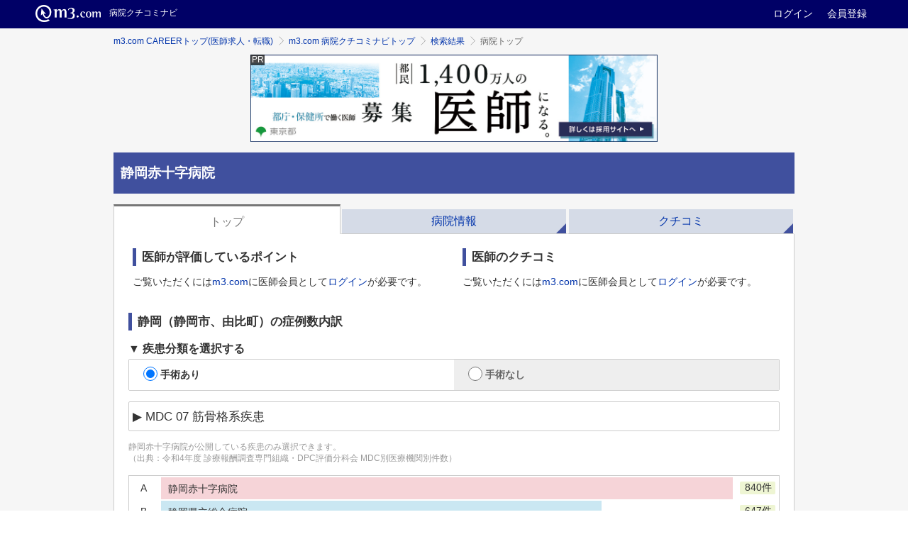

--- FILE ---
content_type: text/javascript; charset=utf-8
request_url: https://career.m3.com/api/1/tracking-sessions.js?referer=&uri=https%3A%2F%2Fcareer.m3.com%2Fkuchikominavi%2Fhospitals%2F5739%3Fdisease_case%3D7&callback=_cbts
body_size: 342
content:
/**/_cbts({"status":"OK","message":null,"session_id":"dc589cf6d1da60bdcfb40a38c221045d"})

--- FILE ---
content_type: text/javascript; charset=utf-8
request_url: https://career.m3.com/kuchikominavi/hospitals/index_for_mdc_comparison?callback=jQuery370032001232606228536_1768689446017&hospital_id=5739&secondary_medical_area_id=2205&op=true&mdc_code=7&_=1768689446018
body_size: 1714
content:
/**/jQuery370032001232606228536_1768689446017([{"id":5739,"name":"静岡赤十字病院","prefecture_name":"静岡県","area_name":"静岡市葵区","block_number":"追手町8-2","latitude":34.97651693,"longitude":138.3807737,"total_bed_count":465,"mdc_case_count":840},{"id":5736,"name":"静岡県立総合病院","prefecture_name":"静岡県","area_name":"静岡市葵区","block_number":"北安東4-27-1","latitude":35.00327365,"longitude":138.3862858,"total_bed_count":718,"mdc_case_count":647},{"id":5738,"name":"静岡済生会総合病院","prefecture_name":"静岡県","area_name":"静岡市駿河区","block_number":"小鹿1-1-1","latitude":34.97607422,"longitude":138.4129926,"total_bed_count":578,"mdc_case_count":211},{"id":5776,"name":"静岡市立清水病院","prefecture_name":"静岡県","area_name":"静岡市清水区","block_number":"宮加三1231","latitude":34.98291233,"longitude":138.4900586,"total_bed_count":463,"mdc_case_count":198},{"id":5734,"name":"静岡市立静岡病院","prefecture_name":"静岡県","area_name":"静岡市葵区","block_number":"追手町10-93","latitude":34.97847222,"longitude":138.3796517,"total_bed_count":506,"mdc_case_count":191},{"id":5737,"name":"JA静岡厚生連　静岡厚生病院","prefecture_name":"静岡県","area_name":"静岡市葵区","block_number":"北番町23","latitude":34.97935004,"longitude":138.3709418,"total_bed_count":265,"mdc_case_count":157},{"id":7506,"name":"しずおか整形外科病院","prefecture_name":"静岡県","area_name":"静岡市葵区","block_number":"柚木90-1","latitude":34.98004991,"longitude":138.4050836,"total_bed_count":88,"mdc_case_count":105},{"id":5733,"name":"静岡県立こども病院","prefecture_name":"静岡県","area_name":"静岡市葵区","block_number":"漆山860","latitude":35.01969618,"longitude":138.396186,"total_bed_count":279,"mdc_case_count":99},{"id":5775,"name":"清水厚生病院","prefecture_name":"静岡県","area_name":"静岡市清水区","block_number":"庵原町578-1","latitude":35.04492839,"longitude":138.4752083,"total_bed_count":154,"mdc_case_count":24},{"id":7756,"name":"静岡徳洲会病院","prefecture_name":"静岡県","area_name":"静岡市駿河区","block_number":"下川原南11-1","latitude":34.93129015,"longitude":138.3842198,"total_bed_count":419,"mdc_case_count":16},{"id":5732,"name":"静岡広野病院介護医療院","prefecture_name":"静岡県","area_name":"静岡市駿河区","block_number":"広野1494-8","latitude":34.92770399,"longitude":138.3765549,"total_bed_count":198,"mdc_case_count":0},{"id":5740,"name":"静岡瀬名病院","prefecture_name":"静岡県","area_name":"静岡市葵区","block_number":"瀬名4629-1","latitude":35.03578668,"longitude":138.4277018,"total_bed_count":20,"mdc_case_count":0},{"id":5742,"name":"静岡リハビリテーション病院","prefecture_name":"静岡県","area_name":"静岡市葵区","block_number":"新間318-1","latitude":34.98789822,"longitude":138.3088053,"total_bed_count":144,"mdc_case_count":0},{"id":5743,"name":"第一駿府病院","prefecture_name":"静岡県","area_name":"静岡市葵区","block_number":"沓谷1-30-20","latitude":34.98607205,"longitude":138.402105,"total_bed_count":60,"mdc_case_count":0},{"id":5744,"name":"溝口病院","prefecture_name":"静岡県","area_name":"静岡市葵区","block_number":"長沼647","latitude":34.98843641,"longitude":138.4134136,"total_bed_count":236,"mdc_case_count":0},{"id":5745,"name":"静岡県立こころの医療センター","prefecture_name":"静岡県","area_name":"静岡市葵区","block_number":"与一4-1-1","latitude":35.00623589,"longitude":138.3649403,"total_bed_count":274,"mdc_case_count":0},{"id":5777,"name":"清水駿府病院","prefecture_name":"静岡県","area_name":"静岡市清水区","block_number":"日立町17-8","latitude":34.99407227,"longitude":138.4854861,"total_bed_count":160,"mdc_case_count":0},{"id":5778,"name":"日本平病院","prefecture_name":"静岡県","area_name":"静岡市清水区","block_number":"駒越2359-24","latitude":34.97596354,"longitude":138.4802094,"total_bed_count":189,"mdc_case_count":0},{"id":5779,"name":"山の上病院","prefecture_name":"静岡県","area_name":"静岡市清水区","block_number":"草ヶ谷651-7","latitude":35.05253798,"longitude":138.4902073,"total_bed_count":401,"mdc_case_count":0},{"id":7292,"name":"静岡アオイ病院","prefecture_name":"静岡県","area_name":"静岡市葵区","block_number":"吉津190-1","latitude":34.97982205,"longitude":138.3083919,"total_bed_count":174,"mdc_case_count":0},{"id":7334,"name":"小鹿病院","prefecture_name":"静岡県","area_name":"静岡市駿河区","block_number":"小鹿1633-1","latitude":34.97610135,"longitude":138.4339627,"total_bed_count":148,"mdc_case_count":0},{"id":7754,"name":"白萩病院","prefecture_name":"静岡県","area_name":"静岡市駿河区","block_number":"西大谷16-1","latitude":34.95164931,"longitude":138.4263813,"total_bed_count":120,"mdc_case_count":0},{"id":7755,"name":"静清リハビリテーション病院","prefecture_name":"静岡県","area_name":"静岡市葵区","block_number":"春日2-12-25","latitude":34.97914714,"longitude":138.4036155,"total_bed_count":250,"mdc_case_count":0},{"id":7806,"name":"つばさ静岡","prefecture_name":"静岡県","area_name":"静岡市葵区","block_number":"城北117","latitude":35.00166992,"longitude":138.3952886,"total_bed_count":73,"mdc_case_count":0},{"id":8263,"name":"清水富士山病院","prefecture_name":"静岡県","area_name":"静岡市清水区","block_number":"八千代町6-33","latitude":35.00213759,"longitude":138.4895616,"total_bed_count":120,"mdc_case_count":0},{"id":8412,"name":"静岡富沢病院","prefecture_name":"静岡県","area_name":"静岡市葵区","block_number":"富沢792-1","latitude":35.0211122,"longitude":138.2608095,"total_bed_count":244,"mdc_case_count":0},{"id":9254,"name":"ほんまファミリークリニック","prefecture_name":"静岡県","area_name":"静岡市","block_number":"駿河区石田3丁目12-30","latitude":34.95629,"longitude":138.398421,"total_bed_count":0,"mdc_case_count":0},{"id":9377,"name":"宮地医院","prefecture_name":"静岡県","area_name":"静岡市","block_number":"清水区下野西7-7","latitude":35.03617839,"longitude":138.466071,"total_bed_count":37,"mdc_case_count":0},{"id":9414,"name":"継承予定クリニック（静岡市内）","prefecture_name":"静岡県","area_name":"静岡市","block_number":"駿河区","latitude":34.952266,"longitude":138.383013,"total_bed_count":0,"mdc_case_count":0},{"id":9610,"name":"新規開設クリニック（静岡市）","prefecture_name":"静岡県","area_name":"静岡県静岡市清水区","block_number":"押切2416","latitude":35.031768,"longitude":138.453287,"total_bed_count":12,"mdc_case_count":0}])